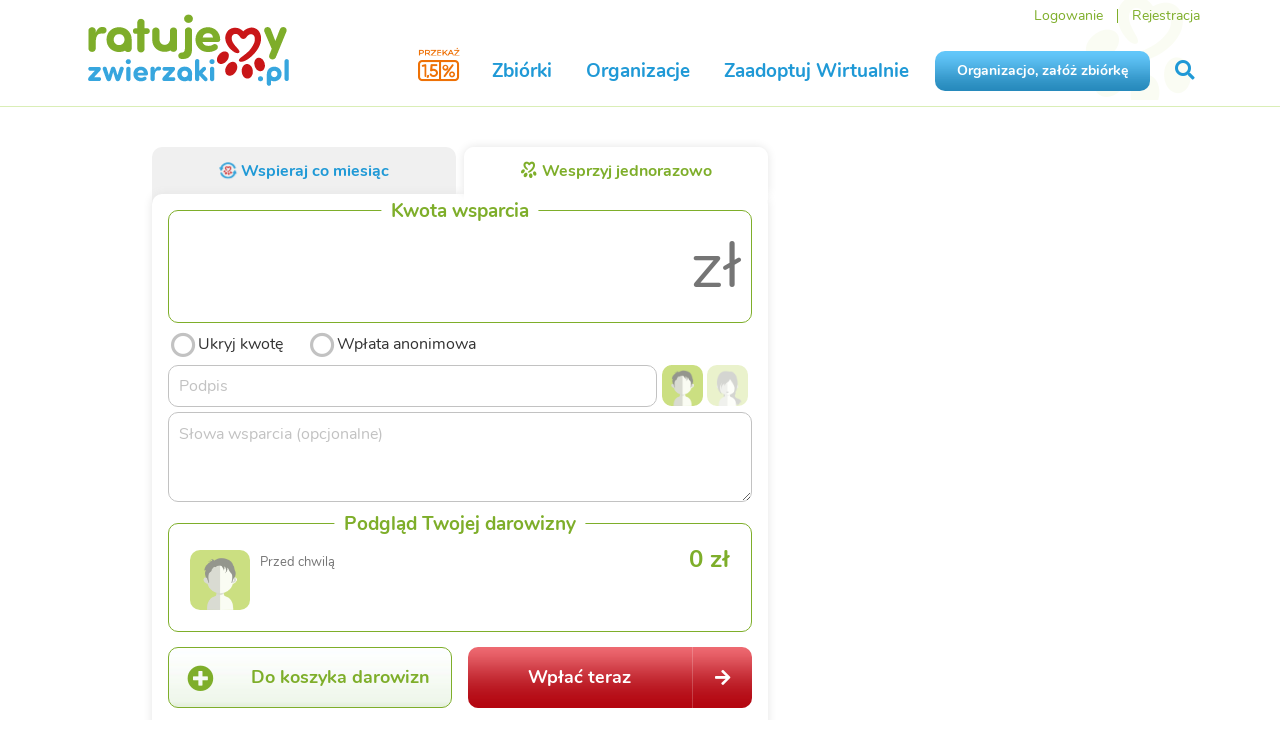

--- FILE ---
content_type: text/html; charset=utf-8
request_url: https://www.ratujemyzwierzaki.pl/organizacje/f-azyl/koszyk/dodaj
body_size: 9543
content:
<!DOCTYPE html>
<html class='animals' lang='pl'>
<head>
<meta content='fqPo4Ipt/3lutsD5EDni2aTbau9sGLxC4cnpSO6Tve4=' name='csp-nonce'>
<meta content='false' name='fingerprint-feature-flag'>

<script nonce="fqPo4Ipt/3lutsD5EDni2aTbau9sGLxC4cnpSO6Tve4=">
  window.railsVariables = {
    // System variables
    railsEnv: "production",
    release: "c83741aba0f7360812b002076033e321c87dc339",

    // Constants
    constantHelpDefaultAmount: "10",

    // Settings
    applepayMerchantIdSetting: "merchant.pl.ratujemyzwierzaki",
    googlePayJsUrlSetting: "https://pay.google.com/gp/p/js/pay.js",
    fingerprintjsDomainSetting: "https://fp.ratujemyzwierzaki.pl",
    fingerprintjsTokenSetting: "qr6uu0xl3s2DBuEC9Vaj",
    newsletterTimerUrlSetting: "https://i.countdownmail.com/2eydt4.gif",
    sentryFrontendDsnSetting: "https://a138507b958b01b3caa817ff6851db78@sentry.siepomaga.pl/7",
    domain: "www.ratujemyzwierzaki.pl",

    // Non-string variables
    censurableEditorsSetting: ["cause_description","cause_description_en","cause_update_message","cause_result","cause_result_en"],
    sentryEnabledEnvironmentsSetting: ["production","master","staging"],
  };
</script>
<meta name="sentry-user:ip_address" content="18.219.214.81">
<meta name="sentry-trace" content="4057d8cca1f44cdeab5cc2080ed7f99b-80c74acd017e40d1-0">
<meta name="baggage" content="sentry-trace_id=4057d8cca1f44cdeab5cc2080ed7f99b,sentry-sample_rate=0.01,sentry-sampled=false,sentry-environment=production,sentry-release=c83741aba0f7360812b002076033e321c87dc339,sentry-public_key=46005eca971326a6ed2b25b6389fbd1b">

<script src="/assets/runtime-2ab5862f.digested.js" data-turbo-track="reload" nonce="fqPo4Ipt/3lutsD5EDni2aTbau9sGLxC4cnpSO6Tve4=" defer="defer"></script>
<script src="/assets/110-ca7fa09f.digested.js" data-turbo-track="reload" nonce="fqPo4Ipt/3lutsD5EDni2aTbau9sGLxC4cnpSO6Tve4=" defer="defer"></script>
<script src="/assets/364-9218fa0b.digested.js" data-turbo-track="reload" nonce="fqPo4Ipt/3lutsD5EDni2aTbau9sGLxC4cnpSO6Tve4=" defer="defer"></script>
<script src="/assets/sentry-cb10b0de.digested.js" data-turbo-track="reload" nonce="fqPo4Ipt/3lutsD5EDni2aTbau9sGLxC4cnpSO6Tve4=" defer="defer"></script>
<script src="/assets/829-ae9b81f6.digested.js" data-turbo-track="reload" nonce="fqPo4Ipt/3lutsD5EDni2aTbau9sGLxC4cnpSO6Tve4=" defer="defer"></script>
<script src="/assets/307-2c102213.digested.js" data-turbo-track="reload" nonce="fqPo4Ipt/3lutsD5EDni2aTbau9sGLxC4cnpSO6Tve4=" defer="defer"></script>
<script src="/assets/342-31bcb4f3.digested.js" data-turbo-track="reload" nonce="fqPo4Ipt/3lutsD5EDni2aTbau9sGLxC4cnpSO6Tve4=" defer="defer"></script>
<script src="/assets/671-2378067b.digested.js" data-turbo-track="reload" nonce="fqPo4Ipt/3lutsD5EDni2aTbau9sGLxC4cnpSO6Tve4=" defer="defer"></script>
<script src="/assets/application-6acf3372.digested.js" data-turbo-track="reload" nonce="fqPo4Ipt/3lutsD5EDni2aTbau9sGLxC4cnpSO6Tve4=" defer="defer"></script>
<script src="/assets/529-f398624a.digested.js" data-turbo-track="reload" nonce="fqPo4Ipt/3lutsD5EDni2aTbau9sGLxC4cnpSO6Tve4=" defer="defer"></script>
<script src="/assets/components-58c02b71.digested.js" data-turbo-track="reload" nonce="fqPo4Ipt/3lutsD5EDni2aTbau9sGLxC4cnpSO6Tve4=" defer="defer"></script>
<link rel="stylesheet" href="/assets/342-0f933749.digested.css" />
<link rel="stylesheet" href="/assets/components-4b57d953.digested.css" />
<meta charset='UTF-8'>
<meta content='IE=edge,chrome=1' http-equiv='X-UA-Compatible'>
<meta content='width=device-width, initial-scale=1' name='viewport'>
<meta content='telephone=no' name='format-detection'>
<meta content='fqPo4Ipt/3lutsD5EDni2aTbau9sGLxC4cnpSO6Tve4=' name='csp-nonce'>
<meta name="csrf-param" content="authenticity_token" />
<meta name="csrf-token" content="H_VuiJvI3sP5dFewLe5xNQZ0Efkd1QIWhB4NsVuYVIWLEAYHHp9xqgA5SalwBJOTs8TV5zoDuNkf_xwfT_IFLA" />
<title>

Wsparcie dla organizacji - Fundacja Azyl | RatujemyZwierzaki.pl
</title>
<link href="https://www.ratujemyzwierzaki.pl/organizacje/f-azyl/koszyk/dodaj" rel="canonical" />
<link as='font' crossorigin='crossorigin' href='/assets/nunito/Nunito-Regular-15cf5b16.woff' rel='preload' type='font/woff'>
<link as='font' crossorigin='crossorigin' href='/assets/nunito/Nunito-Bold-be831edd.woff' rel='preload' type='font/woff'>
<link as='font' crossorigin='crossorigin' href='/assets/nunito/Nunito-Italic-cc2a2af7.woff' rel='preload' type='font/woff'>
<link as='font' crossorigin='crossorigin' href='/assets/semantic/assets/fonts/icons-efc3126c.woff2' rel='preload' type='font/woff2'>
<link as='font' crossorigin='crossorigin' href='/assets/semantic/assets/fonts/outline-icons-97c509ed.woff2' rel='preload' type='font/woff2'>
<link href='/animals/favicon.ico' rel='shortcut icon' type='image/x-icon'>
<link href='/animals/apple-icon-57x57.png' rel='apple-touch-icon' sizes='57x57'>
<link href='/animals/apple-icon-60x60.png' rel='apple-touch-icon' sizes='60x60'>
<link href='/animals/apple-icon-72x72.png' rel='apple-touch-icon' sizes='72x72'>
<link href='/animals/apple-icon-76x76.png' rel='apple-touch-icon' sizes='76x76'>
<link href='/animals/apple-icon-114x114.png' rel='apple-touch-icon' sizes='114x114'>
<link href='/animals/apple-icon-120x120.png' rel='apple-touch-icon' sizes='120x120'>
<link href='/animals/apple-icon-144x144.png' rel='apple-touch-icon' sizes='144x144'>
<link href='/animals/apple-icon-152x152.png' rel='apple-touch-icon' sizes='152x152'>
<link href='/animals/apple-icon-180x180.png' rel='apple-touch-icon' sizes='180x180'>
<link href='/animals/favicon-16x16.png' rel='icon' sizes='16x16' type='image/png'>
<link href='/animals/favicon-32x32.png' rel='icon' sizes='32x32' type='image/png'>
<link href='/animals/favicon-96x96.png' rel='icon' sizes='96x96' type='image/png'>
<link href='/animals/android-icon-192x192.png' rel='icon' sizes='192x192' type='image/png'>
<link href='/animals/manifest.json' rel='manifest'>
<meta content='#ffffff' name='msapplication-TileColor'>
<meta content='/animals/ms-icon-144x144.png' name='msapplication-TileImage'>
<meta content='#ffffff' name='theme-color'>
<meta content='/animals/ms-icon-70x70.png' name='msapplication-square70x70logo'>
<meta content='/animals/ms-icon-150x150.png' name='msapplication-square150x150logo'>
<meta content='/animals/ms-icon-310x310.png' name='msapplication-square310x310logo'>
<link href='https://img.ratujemyzwierzaki.pl' rel='dns-prefetch'>
<link href='https://cdn.tinymce.com' rel='dns-prefetch'>
<link href='https://connect.facebook.net' rel='dns-prefetch'>
<link href='https://platform.twitter.com' rel='dns-prefetch'>
<link href='https://www.ratujemyzwierzaki.pl/organizacje/f-azyl/koszyk/dodaj' hreflang='pl' rel='alternative'>
<link href='https://www.ratujemyzwierzaki.pl/en/organizacje/f-azyl/koszyk/dodaj' hreflang='en' rel='alternative'>
<link href='https://www.ratujemyzwierzaki.pl/de/organizacje/f-azyl/koszyk/dodaj' hreflang='de' rel='alternative'>
<link href='https://www.ratujemyzwierzaki.pl/organizacje/f-azyl/koszyk/dodaj' hreflang='x-default' rel='alternative'>

<script type="application/ld+json" nonce="fqPo4Ipt/3lutsD5EDni2aTbau9sGLxC4cnpSO6Tve4=">{
  "@context": "https://schema.org",
  "@type": "Organization",
  "name": "RatujemyZwierzaki.pl",
  "url": "https://www.ratujemyzwierzaki.pl/",
  "logo": "https://www.ratujemyzwierzaki.pl/assets/animals/ratujemyzwierzaki_obrys-483196f9.svg",
  "sameAs": "https://www.facebook.com/ratujemyzwierzaki"
}

</script>

<link rel="stylesheet" href="/assets/libs-d0644693.css" media="all" data-turbo-track="reload" />
<link rel="stylesheet" href="/assets/animals-75da525f.css" media="all" data-turbo-track="reload" />
<link rel="stylesheet" href="/assets/components-4b57d953.digested.css" media="all" data-turbo-track="reload" />
<meta content='6fd43dac-04d6-4e4f-9ddb-cb936ca37aee' property='onesignal:appId'>
<meta content='web.onesignal.auto.570f8921-edd7-49b2-93d5-7301d9209087' property='onesignal:safari_web_id'>
<meta content='1479414278777175' property='fb:app_id'>
</head>
<body data-action='new' data-controller='common_cart_items' data-layout='common' data-version='v2'>
<div id='fb-root'></div>
<script nonce="fqPo4Ipt/3lutsD5EDni2aTbau9sGLxC4cnpSO6Tve4=">
  window.dataLayer = window.dataLayer || [];
  window.dataLayer.push(function() { this.reset(); });
</script>
<script data-turbo-eval="false" nonce="fqPo4Ipt/3lutsD5EDni2aTbau9sGLxC4cnpSO6Tve4=">
  dataLayer.push({'event':'pageInit'});
  (function(w,d,s,l,i){w[l]=w[l]||[];w[l].push({'gtm.start':
  new Date().getTime(),event:'gtm.js'});var f=d.getElementsByTagName(s)[0],
  j=d.createElement(s),dl=l!='dataLayer'?'&l='+l:'';j.async=true;j.src=
  'https://www.googletagmanager.com/gtm.js?id='+i+dl;f.parentNode.insertBefore(j,f);
  })(window,document,'script','dataLayer','GTM-KRDFD5T');
</script>
<script nonce="fqPo4Ipt/3lutsD5EDni2aTbau9sGLxC4cnpSO6Tve4=">
  window.dataLayer.push({"pageType":"other"});

  dataLayer.push({
    event: 'pageView',
    virtualUrl: window.location.href,
  });

  true
</script>
<noscript>
  <iframe src="https://www.googletagmanager.com/ns.html?id=GTM-KRDFD5T" height="0" width="0" style="display: none; visibility: hidden">
  </iframe>
</noscript>


<div class='slideout-menu' id='mobile-menu'>
<div class='ui left vertical menu'>
<span class='item'>
<form action="/szukaj" accept-charset="UTF-8" method="get"><input type="search" name="query" id="mobile-query" value="" placeholder="Wyszukaj" />
<button>
<i class='search icon'></i>
</button>
</form></span>
<a class="item" href="/organizacje/nowa"><div class='sp-button blue'>
Organizacjo, załóż zbiórkę
</div>
</a><a class="item " href="/zaadoptuj">Zaadoptuj Wirtualnie
<i class='angle right icon'></i>
</a><a class="item" href="/zbiorki">Zbiórki
<i class='angle right icon'></i>
</a><a class="item" href="/organizacje">Organizacje
<i class='angle right icon'></i>
</a><a class="item menu-green" href="/konto-darczyncy">Logowanie</a>
<a class="item menu-green" href="/rejestracja">Rejestracja</a>

</div>
</div>
<div class='mobile-fixed hidden' id='cookies'>
<div class='ui container'>
<img src="/assets/siepomaga/layout/cookies-9f2fe2f5.svg" />
<div class='content'>
<p>
Strona korzysta z plików cookies w celu realizacji usług i zgodnie z
<a class="remote-modal" href="/polityka-cookies">Polityką Plików Cookies</a>.
</p>
</div>
<div class='accept'>
<div class='sp-button small'>
Akceptuję
</div>
</div>
</div>
</div>

<div id='navigation'>
<div class='ui container'>
<div class='ui grid stackable'>
<div class='logo three wide column'>
<div class='mobile-menu'>
<a id="mobile-menu-button" class="menu-item" data-turbo="false" href="#"><i class='remove icon'></i>
<i class='bars icon'>
</i>
</a></div>
<a title="RatujemyZwierzaki.pl" class="menu-item" href="/"><img alt="Logo Ratujemy Zwierzaki" class="logo-img" src="/assets/animals/ratujemyzwierzaki_obrys-483196f9.svg" />
</a><div class='krs'>
<a class="onepercent" data-ga="[&quot;click&quot;,&quot;krs-mobile&quot;,&quot;m-main-top&quot;]" href="/poltora-procent"><i class='icon-one-percent-and-half'></i>
</a></div>
</div>
<div class='links thirteen wide column right aligned'>
<div class='top-menu'>
<a class="menu-item menu-green" href="/konto-darczyncy">Logowanie</a>
<span class='spacer'></span>
<a class="menu-item menu-green" href="/rejestracja">Rejestracja</a>
</div>
<div class='main-menu'>
<a class="menu-item onepercent" data-ga="[&quot;click&quot;,&quot;krs&quot;,&quot;main-top&quot;]" href="/poltora-procent"><i class='icon-one-percent-and-half near-text'></i>
</a><a class="menu-item " href="/zbiorki">Zbiórki</a>
<a class="menu-item " href="/organizacje">Organizacje</a>
<a class="menu-item " href="/zaadoptuj">Zaadoptuj Wirtualnie</a>
<a class="menu-item sp-button blue" href="/organizacje/nowa">Organizacjo, załóż zbiórkę</a>
<a title="Szukaj na RatujemyZwierzaki" class="menu-item" id="livesearch-button" data-turbo="false" href="#"><i class='search icon'></i>
</a></div>
</div>
</div>
</div>
</div>
<div class='ui modal' id='forgot-modal'>
<i class='close icon'></i>
<div class='header'>Zresetuj hasło</div>
<div class='content gray-background'>
<form action="/przypomnij-haslo" accept-charset="UTF-8" data-remote="true" method="post"><input placeholder="Adres e-mail" autocomplete="username" autocorrect="off" autocapitalize="off" spellcheck="false" value="" type="text" name="user[email]" id="forgot_password_user_email" />
<div class='red-text'></div>
<button class='sp-button green with-icon with-modal' data-disable-with='&lt;span class=&quot;icon&quot;&gt;&lt;i class=&quot;notched circle loading icon&quot;&gt;&lt;/i&gt;&lt;/span&gt; Wysyłam'>
<span class='icon'>
<i class='send icon'></i>
</span>
Wyślij link
</button>
</form></div>
</div>



<div data-controller='tracking store-location' id='page'>
<div id='livesearch'>
<div class='ui container'>
<i class='search icon'></i>
<div class='search_input'>
<input type="text" name="query" id="livesearch-query" value="" placeholder="Szukaj" autocomplete="off" />
<i class='notched circle loading icon'></i>
</div>
<div class='search_results'></div>
<div id='most-searched-causes'></div>
</div>
</div>

<div id="flash_messages"></div>
<div class='ui container with-margin' id='payments-new'>
<div class='ui grid stackable'>
<div class='sixteen wide mobile fourteen tablet only column mobile-hidden'>
<h2 class='center-text green-text with-margin'>Fundacja Azyl</h2>
</div>
<div class='sixteen wide column img-column only-mobile desktop-hidden'>
<div class='cause-img'>
<div class='background' style='background-image: linear-gradient(180deg, rgba(0, 0, 0, 0.5) 0%, rgba(255, 255, 255, 0) 100%), url(&#39;https://img.ratujemyzwierzaki.pl/uploads/foundation/photo/278/small_030b21e4-76f9-40ae-a061-0b18f9944e6b.jpg&#39;);'></div>
<div>
<div class='image'><img src="https://img.ratujemyzwierzaki.pl/uploads/foundation/photo/278/small_030b21e4-76f9-40ae-a061-0b18f9944e6b.jpg" /></div>
<h2 class='center-text cause-title'>Fundacja Azyl</h2>
</div>
</div>
</div>
<div class='one wide tablet computer only column'></div>
<div class='fourteen wide tablet nine wide computer column'>
<div class='tabs' data-disable-js>
<div class='ui tabular menu with-icons'>
<a data-tab="constant-tab" class="item " href="/organizacje/f-azyl/stala-pomoc/dodaj"><i class='constant-help icon'></i>
Wspieraj co miesiąc

</a><a id="payment-tab" class="item active" href="/organizacje/f-azyl/koszyk/dodaj"><span>
<i class='icon-animal icon'></i>
</span>
Wesprzyj jednorazowo
</a>
</div>

<div class='box with-padding' data-tab='payment-tab'>
<div class='ui tab active'>
<form class="new_payment" id="new_payment" action="/koszyk" accept-charset="UTF-8" method="post"><input type="hidden" name="authenticity_token" value="znweMfCBIvumBSgfa2mkxYo9fZ4a537H7V1sA14CfcO5ei73OB1cjc_EpKLT-vN3p8oY84JwGPEBvkKNCf15mA" autocomplete="off" />

<input type="hidden" name="foundation_id" id="foundation_id" value="f-azyl" autocomplete="off" />
<div class='amount bordered-box green'>
<div class='bordered-box-title'>Kwota wsparcia</div>
<div class='amount-currency'>zł</div>
<input autofocus="autofocus" autocomplete="off" value="" type="tel" name="payment[amount]" id="payment_amount" />
</div>
<div class='error red-text bold-text'></div>

<div class='options'>
<label class="checkbox" for="payment_hide_amount"><input name="payment[hide_amount]" type="hidden" value="0" autocomplete="off" /><input type="checkbox" value="1" name="payment[hide_amount]" id="payment_hide_amount" />
<i></i>
Ukryj kwotę
</label><label class="checkbox" for="payment_anonymous"><input name="payment[anonymous]" type="hidden" value="0" autocomplete="off" /><input type="checkbox" value="1" name="payment[anonymous]" id="payment_anonymous" />
<i></i>
Wpłata anonimowa
</label></div>
<div class='sex'>
<label>
<input type="radio" value="m" checked="checked" name="payment[sex]" id="payment_sex_m" />
<img src="/assets/siepomaga/avatars/m0-4938e541.png" />
</label>
<label>
<input type="radio" value="k" name="payment[sex]" id="payment_sex_k" />
<img src="/assets/siepomaga/avatars/f0-c7c221ce.png" />
</label>
</div>
<div class='signature with-sex'>
<input maxlength="40" placeholder="Podpis" autocomplete="off" size="40" type="text" name="payment[signature]" id="payment_signature" />
</div>
<div class='error red-text bold-text'></div>
<div class='comment_text'>
<textarea maxlength="160" placeholder="Słowa wsparcia (opcjonalne)" name="payment[comment_text]" id="payment_comment_text">
</textarea>
</div>
<div class='error red-text bold-text'></div>

<div class='bordered-box green with-padding with-small-margin'>
<div class='bordered-box-title'>Podgląd Twojej darowizny</div>
<div class='sp-payment' data-man='https://www.ratujemyzwierzaki.pl/assets/siepomaga/avatars/m0-4938e541.png' data-user-anonymous-k='Anonimowa Pomagaczka' data-user-anonymous-m='Anonimowy Pomagacz' data-woman='https://www.ratujemyzwierzaki.pl/assets/siepomaga/avatars/f0-c7c221ce.png'>
<img src="/assets/siepomaga/avatars/m0-4938e541.png" />
<div class='sp-payment-amount'>
<strong>
0 zł
</strong>
</div>
<h4 class='sp-payment-name'>

</h4>
<div class='sp-payment-time'>
<small>Przed chwilą</small>
</div>
<div class='sp-payment-comment'></div>
</div>
</div>
<div class='ui compact grid two columns stackable tablet-stackable mobile-friendly-buttons mobile reversed tablet vertically reversed stretched'>
<div class='column'>
<button class='sp-button medium green full-width with-icon' data-disable-with='&lt;span class=&quot;icon&quot;&gt;&lt;i class=&quot;notched circle loading icon&quot;&gt;&lt;/i&gt;&lt;/span&gt; Ładuję...' id='add_to_cart'>
<span class='icon'>
<i class='add circle icon'></i>
</span>
Do koszyka darowizn
</button>
</div>
<div class='column'>
<button class='sp-button medium red full-width with-right-icon' data-disable-with='&lt;span class=&quot;icon&quot;&gt;&lt;i class=&quot;notched circle loading icon&quot;&gt;&lt;/i&gt;&lt;/span&gt; Ładuję...' id='pay_now'>
<span class='icon'>
<i class='right arrow icon'></i>
</span>
Wpłać teraz
</button>
</div>
</div>
</form>
</div>
<div class='back-link'>
<a href="/f-azyl"><i class="arrow left icon"></i>Wróć do strony organizacji</a>
</div>
</div>
</div>
<div class='sp-foundation box'>
<div class='photo'>
<div class='background' style='background-image: url(&#39;https://img.ratujemyzwierzaki.pl/uploads/foundation/photo/278/background_030b21e4-76f9-40ae-a061-0b18f9944e6b.jpg&#39;);'></div>
<div>
<div class='image'><img src="https://img.ratujemyzwierzaki.pl/uploads/foundation/photo/278/small_030b21e4-76f9-40ae-a061-0b18f9944e6b.jpg" /></div>
</div>
</div>
<div class='content'>
<h3 class='green-text'>Fundacja Azyl</h3>
</div>
</div>

</div>
<div class='five wide computer only column'></div>

<div class='one wide tablet computer only column'></div>
</div>
</div>

<footer>
<div class='ui container'>
<div class='ui four column grid stackable doubling'>
<div class='row'>
<div class='column'>
<a title="RatujemyZwierzaki.pl" href="/"><img alt="Logo Ratujemy Zwierzaki" class="footer-logo-img" loading="lazy" src="/assets/animals/ratujemyzwierzaki_obrys-483196f9.svg" />
</a><br>
KRS 0000819398
</div>
<div class='column'>
<div class='header'>Fundacja Ratujemy.pl</div>
<p>
<a class="mobile-hidden" data-ga="[&quot;click&quot;,&quot;krs&quot;,&quot;main-footer&quot;]" href="/poltora-procent">Przekaż 1,5% podatku</a>
<a class="only-mobile" data-ga="[&quot;click&quot;,&quot;krs-mobile&quot;,&quot;m-main-footer&quot;]" href="/poltora-procent">Przekaż 1,5% podatku</a>
<a href="/regulamin-korzystania-z-wlasnosci-intelektualnej-fundacji-ratujemyzwierzaki-pl">Regulamin własności intelektualnej</a>
<a href="/statut-fundacji-ratujemyzwierzaki-pl">Statut Fundacji Ratujemy.pl</a>
<a href="/fundacja-ratujemyzwierzaki-pl">Profil Fundacji Ratujemy.pl</a>
<a href="https://www.ratujemyzwierzaki.pl/iod">Inspektor ochrony danych</a>
<a href="/kontakt">Kontakt</a>
</p>
</div>
<div class='column'>
<div class='header'>RatujemyZwierzaki.pl</div>
<p>
<a href="/rejestracja">Załóż konto Pomagacza</a>
<a href="/regulamin">Regulamin</a>
<a href="/polityka-prywatnosci">Polityka prywatności</a>
<a href="/faq">FAQ</a>
<a href="/potwierdzenie">Potwierdzenie darowizn</a>
<a href="/blog">Blog</a>
</p>
</div>
<div class='column'>
<div class='header'>Organizacje</div>
<p>
<a href="/organizacje/nowa">Dodaj organizację</a>
<a href="/organizacje">Lista organizacji</a>
<a href="/konkurs">Konkurs</a>
<a href="https://www.siepomaga.pl/">Fundacja Siepomaga</a>
</p>
</div>
</div>
<div class='row'>
<div class='columm footer-socialmedia-icons'>
<a href="https://www.facebook.com/ratujemyzwierzaki"><div class='media-icon'>
<div class='front-icon'>
<svg fill="none" height="40" viewBox="0 0 40 40" width="40" xmlns="http://www.w3.org/2000/svg"><g fill="#fff"><path d="m21.6662 30v-8.7441h2.8242l.5383-3.6181h-3.3625v-2.3467c-.0235-.2702.0122-.5423.1044-.7962.0922-.254.2386-.4833.4283-.671.1896-.1877.4178-.3289.6675-.4132.2497-.0844.5146-.1097.775-.0741h1.529v-3.0792c-.8974-.1498-1.8043-.2316-2.7133-.2446-.6254-.04922-1.2536.0442-1.8401.2735-.5866.2294-1.1171.589-1.554 1.0536-.4369.4645-.7695 1.0225-.9742 1.6345-.2048.612-.2766 1.263-.2105 1.9068v2.7566h-3.0783v3.6181h3.0783v8.7441z"/><path clip-rule="evenodd" d="m40 20c0 11.0457-8.9543 20-20 20s-20-8.9543-20-20 8.9543-20 20-20 20 8.9543 20 20zm-2 0c0 9.9411-8.0589 18-18 18s-18-8.0589-18-18 8.0589-18 18-18 18 8.0589 18 18z" fill-rule="evenodd"/></g></svg>
</div>
<div class='bg-icon'>
<svg fill="none" height="40" viewBox="0 0 40 40" width="40" xmlns="http://www.w3.org/2000/svg"><path clip-rule="evenodd" d="m20 40c11.0457 0 20-8.9543 20-20s-8.9543-20-20-20-20 8.9543-20 20 8.9543 20 20 20zm1.6659-10v-8.7441h2.8243l.5382-3.6181h-3.3625v-2.3467c-.0234-.2702.0123-.5423.1045-.7962.0922-.254.2386-.4833.4282-.671.1897-.1877.4178-.3289.6675-.4132.2498-.0844.5146-.1097.7751-.0741h1.529v-3.0792c-.8975-.1498-1.8043-.2316-2.7133-.2446-.6254-.04922-1.2536.0442-1.8402.2735-.5865.2294-1.117.589-1.5539 1.0536-.4369.4645-.7695 1.0225-.9743 1.6345-.2047.612-.2766 1.263-.2105 1.9068v2.7566h-3.0782v3.6181h3.0782v8.7441z" fill="#fff" fill-rule="evenodd"/></svg>
</div>
</div>
</a>
<a href="https://www.instagram.com/ratujemyzwierzaki/"><div class='media-icon'>
<div class='front-icon'>
<svg fill="none" height="40" viewBox="0 0 40 40" width="40" xmlns="http://www.w3.org/2000/svg"><g fill="#fff"><path clip-rule="evenodd" d="m17.2222 15.9423c.8222-.5494 1.7889-.8427 2.7778-.8427 1.3261.0001 2.5978.5269 3.5355 1.4645.9376.9377 1.4644 2.2094 1.4645 3.5355 0 .9889-.2933 1.9556-.8427 2.7779-.5494.8222-1.3303 1.4631-2.2439 1.8415s-1.9189.4775-2.8888.2845c-.97-.1929-1.8609-.6691-2.5601-1.3684-.6993-.6992-1.1755-1.5901-1.3684-2.56s-.0939-1.9753.2845-2.8889 1.0193-1.6945 1.8416-2.2439zm1.0417 6.7557c.5139.3434 1.118.5267 1.7361.5267.8284-.0012 1.6226-.3308 2.2084-.9166.5858-.5859.9155-1.38.9166-2.2085 0-.6181-.1833-1.2222-.5267-1.7361s-.8314-.9145-1.4025-1.151c-.571-.2365-1.1993-.2984-1.8055-.1778s-1.163.4182-1.6.8553c-.4371.437-.7347.9939-.8553 1.6-.1205.6062-.0586 1.2346.1779 1.8056s.6371 1.059 1.151 1.4024z" fill-rule="evenodd"/><path d="m25.7658 14.1048c-.1578-.1054-.3434-.1617-.5331-.1617-.126 0-.2508.0248-.3672.073-.1165.0482-.2222.1189-.3113.208s-.1598.1949-.208.3113-.0731.2412-.073.3672c0 .1898.0562.3753.1617.5331.1054.1578.2553.2808.4306.3534s.3682.0916.5544.0546c.1861-.037.3571-.1284.4913-.2626.1341-.1342.2255-.3052.2626-.4913.037-.1861.018-.3791-.0546-.5544-.0727-.1753-.1957-.3252-.3534-.4306z"/><g clip-rule="evenodd" fill-rule="evenodd"><path d="m11.8308 11.9304c1.172-1.1721 2.7616-1.8306 4.4192-1.8308h7.5c1.6576.0002 3.2472.6587 4.4192 1.8308 1.1721 1.1721 1.8306 2.7617 1.8308 4.4192v7.5c-.0002 1.6576-.6587 3.2472-1.8308 4.4192-1.172 1.1721-2.7616 1.8306-4.4192 1.8308h-7.5c-1.6576-.0002-3.2472-.6587-4.4192-1.8308-1.1721-1.172-1.8306-2.7616-1.8308-4.4192v-7.5c.0002-1.6575.6587-3.2471 1.8308-4.4192zm15.0114 15.0114c.8202-.8202 1.2816-1.9322 1.2829-3.0922v-7.5c-.0013-1.1599-.4627-2.272-1.2829-3.0922s-1.9322-1.2816-3.0922-1.2828h-7.5c-1.16.0012-2.272.4626-3.0922 1.2828s-1.2816 1.9323-1.2828 3.0922v7.5c.0012 1.16.4626 2.272 1.2828 3.0922.8202.8203 1.9322 1.2816 3.0922 1.2829h7.5c1.16-.0013 2.272-.4626 3.0922-1.2829z"/><path d="m40 20c0 11.0457-8.9543 20-20 20s-20-8.9543-20-20 8.9543-20 20-20 20 8.9543 20 20zm-2 0c0 9.9411-8.0589 18-18 18s-18-8.0589-18-18 8.0589-18 18-18 18 8.0589 18 18z"/></g></g></svg>
</div>
<div class='bg-icon'>
<svg fill="none" height="40" viewBox="0 0 40 40" width="40" xmlns="http://www.w3.org/2000/svg"><g fill="#fff"><path d="m18.2639 22.698c.5139.3434 1.118.5267 1.7361.5267.8284-.0012 1.6226-.3308 2.2084-.9166.5858-.5859.9155-1.38.9166-2.2085 0-.6181-.1833-1.2222-.5267-1.7361s-.8314-.9145-1.4025-1.151c-.571-.2365-1.1993-.2984-1.8055-.1778s-1.163.4182-1.6.8553c-.4371.437-.7347.9938-.8553 1.6-.1205.6062-.0586 1.2346.1779 1.8056s.6371 1.059 1.151 1.4024z"/><g clip-rule="evenodd" fill-rule="evenodd"><path d="m26.8422 26.9418c.8202-.8202 1.2816-1.9322 1.2829-3.0922v-7.5c-.0013-1.1599-.4627-2.272-1.2829-3.0922s-1.9322-1.2816-3.0922-1.2828h-7.5c-1.16.0012-2.272.4626-3.0922 1.2828s-1.2816 1.9323-1.2828 3.0922v7.5c.0012 1.16.4626 2.272 1.2828 3.0922.8202.8203 1.9322 1.2816 3.0922 1.2829h7.5c1.16-.0013 2.272-.4626 3.0922-1.2829zm-9.62-10.9995c.8222-.5494 1.7889-.8427 2.7778-.8427 1.3261.0001 2.5978.5269 3.5355 1.4645.9376.9377 1.4644 2.2094 1.4645 3.5355 0 .9889-.2933 1.9556-.8427 2.7779-.5494.8222-1.3303 1.4631-2.2439 1.8415s-1.9189.4775-2.8889.2845c-.9699-.1929-1.8608-.6691-2.56-1.3684-.6993-.6992-1.1755-1.5901-1.3684-2.56s-.0939-1.9753.2845-2.8889 1.0193-1.6945 1.8416-2.2439zm8.5436-1.8375c-.1578-.1054-.3434-.1617-.5331-.1617-.126 0-.2508.0248-.3672.073-.1165.0482-.2222.1189-.3113.208s-.1598.1949-.208.3113-.0731.2412-.073.3672c0 .1898.0562.3753.1617.5331.1054.1578.2553.2808.4306.3534s.3682.0916.5544.0546c.1861-.037.3571-.1284.4913-.2626.1341-.1342.2255-.3052.2626-.4913.037-.1861.018-.3791-.0546-.5544-.0727-.1753-.1957-.3252-.3534-.4306z"/><path d="m20 40c11.0457 0 20-8.9543 20-20s-8.9543-20-20-20-20 8.9543-20 20 8.9543 20 20 20zm-8.1692-28.0696c1.172-1.1721 2.7616-1.8306 4.4192-1.8308h7.5c1.6576.0002 3.2472.6587 4.4192 1.8308 1.1721 1.1721 1.8306 2.7617 1.8308 4.4192v7.5c-.0002 1.6576-.6587 3.2472-1.8308 4.4192-1.172 1.1721-2.7616 1.8306-4.4192 1.8308h-7.5c-1.6576-.0002-3.2472-.6587-4.4192-1.8308-1.1721-1.172-1.8306-2.7616-1.8308-4.4192v-7.5c.0002-1.6575.6587-3.2471 1.8308-4.4192z"/></g></g></svg>
</div>
</div>
</a>
<a href="https://www.youtube.com/@ratujemyzwierzakipl"><div class='media-icon'>
<div class='front-icon'>
<svg fill="none" height="40" viewBox="0 0 40 40" width="40" xmlns="http://www.w3.org/2000/svg"><g clip-rule="evenodd" fill="#fff" fill-rule="evenodd"><path d="m29.5807 24.86c.2889-1.567.429-3.157.4188-4.7494.0102-1.5924-.1299-3.1823-.4188-4.7494-.1127-.4171-.3353-.7979-.6455-1.1042-.3102-.3062-.6971-.5271-1.1219-.6404-2.5923-.3057-5.2024-.4434-7.8133-.4123-2.6109-.0311-5.221.1066-7.8133.4123-.4249.1135-.8118.3344-1.1222.6406-.3104.3061-.5333.6868-.6465 1.104-.288 1.5672-.42773 3.1571-.4175 4.7494-.01023 1.5924.1295 3.1823.4175 4.7494.1141.4138.3377.7906.6484 1.0922.3106.3015.6971.5172 1.1203.625 2.5924.3052 5.2025.4427 7.8133.4116 2.6108.0311 5.2209-.1064 7.8133-.4116.4231-.1077.8095-.3233 1.12-.6249s.5338-.6785.6474-1.0923zm-11.6265-7.6643 5.2268 2.9149-5.2268 2.915z"/><path d="m40 20c0 11.0457-8.9543 20-20 20s-20-8.9543-20-20 8.9543-20 20-20 20 8.9543 20 20zm-2 0c0 9.9411-8.0589 18-18 18s-18-8.0589-18-18 8.0589-18 18-18 18 8.0589 18 18z"/></g></svg>
</div>
<div class='bg-icon'>
<svg fill="none" height="40" viewBox="0 0 40 40" width="40" xmlns="http://www.w3.org/2000/svg"><g fill="#fff"><path d="m17.9542 17.1958 5.2268 2.915-5.2268 2.915z"/><path clip-rule="evenodd" d="m20 40c11.0457 0 20-8.9543 20-20s-8.9543-20-20-20-20 8.9543-20 20 8.9543 20 20 20zm9.5807-15.1398c.2889-1.567.4291-3.157.4188-4.7494.0102-1.5924-.1299-3.1823-.4188-4.7494-.1127-.4172-.3353-.798-.6455-1.1042s-.6971-.5271-1.1219-.6405c-2.5923-.3056-5.2024-.4433-7.8133-.4122-2.6109-.0311-5.221.1066-7.8133.4122-.4249.1136-.8118.3345-1.1222.6407-.3104.3061-.5333.6868-.6465 1.104-.288 1.5671-.42773 3.157-.4175 4.7494-.01023 1.5924.1295 3.1822.4175 4.7494.1141.4138.3377.7906.6484 1.0921.3106.3016.6971.5173 1.1203.6251 2.5924.3052 5.2025.4427 7.8133.4116 2.6108.031 5.2209-.1065 7.8133-.4116.4231-.1077.8095-.3233 1.12-.6249s.5338-.6785.6474-1.0923z" fill-rule="evenodd"/></g></svg>
</div>
</div>
</a>
<a href="https://www.tiktok.com/@ratujemyzwierzaki.pl"><div class='media-icon'>
<div class='front-icon'>
<svg fill="none" height="40" viewBox="0 0 40 40" width="40" xmlns="http://www.w3.org/2000/svg"><g clip-rule="evenodd" fill="#fff" fill-rule="evenodd"><path d="m17.4741 29.986c-1.1433-.0731-2.245-.4699-3.1847-1.133l-.0105.0052c-1.1538-.8144-1.9996-1.9943-2.4068-3.3518-.4073-1.3627-.3498-2.8193.1618-4.1402.5117-1.3209 1.4514-2.4277 2.6627-3.1482s2.6261-1.0076 4.0201-.8145v.8145h.0052v2.694c-.2715-.0888-.5586-.1358-.8458-.1358-.6369 0-1.2582.2193-1.7646.6161-.5012.402-.8615.9607-1.0129 1.5872s-.0887 1.2895.1723 1.8795c.2663.59.7153 1.0755 1.2844 1.3731 0 .0026.0026.0052.0052.0079.0026.0026.0052.0052.0052.0078.4229.2193.898.3341 1.3731.3237.4855-.0052.9607-.141 1.3783-.3864.4177-.2454.7675-.5952 1.0181-1.0128.2506-.4177.3916-.8928.4072-1.3836v-13.7885h3.4093c0 .2872.0261.5743.0835.8615v.0313c.1201.6318.3655 1.2269.7153 1.7595.355.5377.8197.9972 1.3575 1.3522.0052.0104.0156.0209.0261.0313-.0053-.0104-.0157-.0209-.0261-.0313.7674.5064 1.6654.7779 2.5843.7779v3.4354c-1.702 0-3.3623-.5378-4.7406-1.5402v6.9908c0 1.1591-.3132 2.292-.9084 3.284s-1.4462 1.8012-2.4643 2.3338c-1.0181.5325-2.1615.7779-3.3049.6996zm3.9157-4.0567s0 .0052-.0052.0104c0 0 0-.0052.0052-.0104z"/><path d="m40 20c0 11.0457-8.9543 20-20 20s-20-8.9543-20-20 8.9543-20 20-20 20 8.9543 20 20zm-2 0c0 9.9411-8.0589 18-18 18s-18-8.0589-18-18 8.0589-18 18-18 18 8.0589 18 18z"/></g></svg>
</div>
<div class='bg-icon'>
<svg fill="none" height="40" viewBox="0 0 40 40" width="40" xmlns="http://www.w3.org/2000/svg"><g fill="#fff"><path d="m21.3898 25.9291s0 .0052-.0052.0104c0 0 0-.0052.0052-.0104z"/><path clip-rule="evenodd" d="m20 40c11.0457 0 20-8.9543 20-20s-8.9543-20-20-20-20 8.9543-20 20 8.9543 20 20 20zm-2.5259-10.0143c-1.1433-.0731-2.245-.4699-3.1847-1.1329l-.0105.0052c-1.1538-.8145-1.9996-1.9944-2.4068-3.3518-.4073-1.3627-.3498-2.8193.1618-4.1402.5117-1.3209 1.4514-2.4278 2.6627-3.1483 1.2113-.7204 2.6261-1.0076 4.0201-.8144v.8144h.0052v2.694c-.2715-.0887-.5586-.1357-.8458-.1357-.6369 0-1.2582.2193-1.7646.6161-.5012.402-.8615.9606-1.0129 1.5871s-.0887 1.2896.1723 1.8796c.2663.5899.7153 1.0755 1.2844 1.3731 0 .0026.0026.0052.0052.0078s.0052.0052.0052.0078c.4229.2193.898.3342 1.3731.3237.4855-.0052.9607-.1409 1.3783-.3863.4177-.2454.7675-.5952 1.0181-1.0129.2506-.4176.3916-.8928.4072-1.3835v-13.7885h3.4093c0 .2872.0261.5743.0835.8615v.0313c.1201.6317.3655 1.2269.7153 1.7594.355.5378.8197.9972 1.3575 1.3523.0052.0104.0156.0208.0261.0313-.0053-.0105-.0157-.0209-.0261-.0313.7674.5064 1.6654.7779 2.5843.7779v3.4353c-1.702 0-3.3623-.5377-4.7406-1.5401v6.9908c0 1.159-.3132 2.292-.9084 3.284-.5952.9919-1.4462 1.8012-2.4643 2.3337-1.0181.5326-2.1615.7779-3.3049.6996z" fill-rule="evenodd"/></g></svg>
</div>
</div>
</a>
<a href="https://www.linkedin.com/company/fundacja-ratujemyzwierzaki-pl"><div class='media-icon'>
<div class='front-icon'>
<svg fill="none" height="40" viewBox="0 0 40 40" width="40" xmlns="http://www.w3.org/2000/svg"><g fill="#fff"><path d="m21.8351 16.6437.0026-.0031.0008-.001c.0814-.0983.1614-.195.2447-.2878.062-.069.1257-.1358.1931-.1995.355-.3473.7755-.6201 1.2368-.8027.4612-.1825.9542-.2711 1.45-.2606.5699-.0092 1.1383.0601 1.6893.2062.5779.16 1.1015.4746 1.5145.9104.4131.4357.7001.9759.8303 1.5629.2338.9255.3389 1.8792.3122 2.8337.0017.971.0004 1.9419-.0009 2.9129v.0018c-.0014 1.0425-.0028 2.0849-.0005 3.1273.0004.1886-.0523.2381-.2374.2366-.3428-.0028-.6857-.0047-1.0286-.0057-.3524-.001-.7048-.0009-1.0572.0002-.3393.0009-.6786.0028-1.0178.0057-.1821.0017-.2214-.0549-.2208-.2274.0057-1.9164.0061-3.8328.001-5.7493.0111-.4811-.0449-.9615-.1664-1.4271-.085-.3911-.3126-.7361-.6381-.9675-.3257-.2314-.7257-.3325-1.1217-.2833-1.2268.0649-1.8647.6742-2.0212 1.9254-.0371.2982-.0554.5984-.0548.8989.0006.6092.0005 1.2185.0005 1.8277v.6226c0 .4998.0001.9997.0007 1.4995.0006.5472.0018 1.0944.0038 1.6416.0007.1858-.0458.2406-.2351.2389-1.042-.0092-2.0841-.0095-3.1262-.0006-.1671.0011-.2153-.044-.2151-.2135.0046-3.69.0046-7.3801-.0002-11.0701 0-.057.0057-.1004.019-.1329.0034-.0086.0074-.0165.012-.0236.0334-.0527.0964-.0678.2006-.0671.4836.0035.9671.0053 1.4507.0053.506.0001 1.012-.0019 1.518-.0059.1821-.0016.2292.0575.2252.2304-.0018.079-.0031.158-.0039.2371-.0017.1514-.0019.3028-.0015.4543.0002.0845.0005.1691.0009.2537l.0005.13c.0004.0827.0006.1654.0006.2482.0837-.0944.1623-.1892.2396-.2826z"/><path d="m15.9267 22.3853c.0001-.414.0003-.828.0003-1.242-.003-1.8406-.0019-3.6811.0031-5.5216.0005-.1733-.027-.2517-.2285-.2498-1.049.0103-2.0983.0081-3.1474.0014-.162-.0011-.1989.0535-.1988.2064.0044 3.6962.0041 7.3922-.0009 11.0883-.0002.1718.0497.2134.2155.2122.4483-.0031.8966-.0054 1.3448-.0061.5859-.0008 1.1718.0012 1.7576.0077.2095.0023.2598-.0591.2589-.2619-.0057-1.4116-.0051-2.8231-.0046-4.2346z"/><path d="m16.2124 11.7104c.0021.4103-.1174.8121-.3433 1.1542-.2258.3422-.5479.6094-.9254.7677-.3774.1583-.7933.2006-1.1948.1217-.4014-.0791-.7705-.2759-1.0603-.5656s-.4873-.6591-.5675-1.0615-.0394-.8195.1172-1.1987c.1565-.3791.4218-.7031.7622-.93076.3404-.2277.7405-.34887 1.1496-.34821.5449.00267 1.0668.22051 1.4528.60627.386.3857.6049.9085.6095 1.4549z"/><path clip-rule="evenodd" d="m40 20c0 11.0457-8.9543 20-20 20s-20-8.9543-20-20 8.9543-20 20-20 20 8.9543 20 20zm-2 0c0 9.9411-8.0589 18-18 18s-18-8.0589-18-18 8.0589-18 18-18 18 8.0589 18 18z" fill-rule="evenodd"/></g></svg>
</div>
<div class='bg-icon'>
<svg fill="none" height="40" viewBox="0 0 40 40" width="40" xmlns="http://www.w3.org/2000/svg"><path clip-rule="evenodd" d="m20 40c11.0457 0 20-8.9543 20-20s-8.9543-20-20-20-20 8.9543-20 20 8.9543 20 20 20zm1.8351-23.3561.0026-.0031.0008-.001c.0814-.0983.1614-.195.2447-.2878.062-.069.1257-.1359.1931-.1996.355-.3472.7755-.62 1.2368-.8026.4612-.1826.9542-.2711 1.45-.2606.5699-.0092 1.1383.0601 1.6893.2062.5779.16 1.1015.4746 1.5145.9104.4131.4356.7001.9759.8303 1.5628.2338.9256.3389 1.8793.3122 2.8338.0017.9709.0004 1.9419-.0009 2.9128v.0019c-.0014 1.0425-.0028 2.0849-.0005 3.1273.0004.1886-.0523.2381-.2374.2366-.3428-.0028-.6857-.0047-1.0286-.0057-.3524-.001-.7048-.0009-1.0572.0001-.3393.001-.6786.0029-1.0178.0058-.1821.0016-.2214-.0549-.2208-.2275.0057-1.9164.0061-3.8328.001-5.7492.0111-.4811-.0449-.9615-.1664-1.4271-.085-.3911-.3126-.7362-.6381-.9675-.3257-.2314-.7257-.3325-1.1217-.2834-1.2268.065-1.8647.6743-2.0212 1.9255-.0371.2982-.0554.5984-.0548.8989.0006.6092.0005 1.2184.0005 1.8277v.6226c0 .4998.0001.9996.0007 1.4995.0006.5472.0018 1.0944.0038 1.6416.0007.1858-.0458.2406-.2351.2389-1.042-.0092-2.0841-.0095-3.1262-.0007-.1671.0012-.2153-.044-.2151-.2134.0046-3.69.0046-7.3801-.0002-11.0701 0-.057.0057-.1004.019-.133.0034-.0086.0074-.0164.012-.0235.0334-.0527.0964-.0679.2006-.0671.4836.0035.9671.0053 1.4507.0053.506.0001 1.012-.0019 1.518-.0059.1821-.0016.2292.0575.2252.2304-.0018.079-.0031.158-.0039.237-.0017.1514-.0019.3029-.0015.4544.0002.0845.0005.1691.0009.2537l.0005.13c.0004.0827.0006.1654.0006.2482.0837-.0944.1623-.1892.2396-.2826zm-5.9084 5.7416c.0001-.414.0003-.828.0003-1.242-.003-1.8406-.0019-3.6811.0031-5.5216.0005-.1733-.027-.2517-.2285-.2498-1.049.0102-2.0983.0081-3.1474.0013-.162-.001-.1989.0536-.1988.2065.0044 3.6961.0041 7.3922-.0009 11.0883-.0002.1718.0497.2134.2155.2122.4483-.0031.8966-.0054 1.3448-.0061.5859-.0008 1.1718.0012 1.7576.0077.2095.0023.2598-.0591.2589-.262-.0057-1.4115-.0051-2.823-.0046-4.2345zm.2857-10.6749c.0021.4103-.1174.8121-.3433 1.1542-.2258.3422-.5479.6094-.9254.7676-.3774.1584-.7933.2007-1.1948.1217-.4014-.079-.7705-.2758-1.0603-.5655s-.4873-.6591-.5675-1.0615-.0394-.8196.1172-1.1987c.1565-.3791.4218-.7031.7622-.93078.3404-.22769.7405-.34887 1.1496-.3482.5449.00266 1.0668.2205 1.4528.60628.386.3857.6049.9084.6095 1.4549z" fill="#fff" fill-rule="evenodd"/></svg>
</div>
</div>
</a>
</div>
<div class='column right floated payu-logo'>
Bezpieczeństwo transakcji
<img loading="lazy" src="/assets/siepomaga/footer/payu-d652f4bb.png" />
</div>
</div>
</div>
</div>
<div class='copyright'>Copyright © 2017-2026 RatujemyZwierzaki.pl</div>
</footer>

</div>
<div id='remote-modal'></div>


</body>
</html>


--- FILE ---
content_type: application/javascript; charset=utf-8
request_url: https://www.ratujemyzwierzaki.pl/assets/sentry-cb10b0de.digested.js
body_size: 1240
content:
!function(){try{var e="undefined"!=typeof window?window:"undefined"!=typeof global?global:"undefined"!=typeof globalThis?globalThis:"undefined"!=typeof self?self:{},r=(new e.Error).stack;r&&(e._sentryDebugIds=e._sentryDebugIds||{},e._sentryDebugIds[r]="fc5d43c8-7862-4821-9c27-6e425e5532cb",e._sentryDebugIdIdentifier="sentry-dbid-fc5d43c8-7862-4821-9c27-6e425e5532cb")}catch(e){}}();var _sentryModuleMetadataGlobal="undefined"!==typeof window?window:"undefined"!==typeof global?global:"undefined"!==typeof globalThis?globalThis:"undefined"!==typeof self?self:{};_sentryModuleMetadataGlobal._sentryModuleMetadata=_sentryModuleMetadataGlobal._sentryModuleMetadata||{},_sentryModuleMetadataGlobal._sentryModuleMetadata[(new _sentryModuleMetadataGlobal.Error).stack]=Object.assign({},_sentryModuleMetadataGlobal._sentryModuleMetadata[(new _sentryModuleMetadataGlobal.Error).stack],{"_sentryBundlerPluginAppKey:ratujemyzwierzaki-sentry-app-key":!0});var _global="undefined"!==typeof window?window:"undefined"!==typeof global?global:"undefined"!==typeof globalThis?globalThis:"undefined"!==typeof self?self:{};_global.SENTRY_RELEASE={id:"c83741aba0f7360812b002076033e321c87dc339"},(self.webpackChunkapp=self.webpackChunkapp||[]).push([[326],{63731:(e,r,t)=>{"use strict";var a=t(11074),o=t(43136),n=t(85837),l=t(48249),s=t(86311),d=t(1431),i=t(18958);const{railsEnv:u,release:c,sentryEnabledEnvironmentsSetting:y,sentryFrontendDsnSetting:f,domain:p}=window.railsVariables,g=new RegExp(`https?://${p.replace(/[/\-\\^$*+?.()|[\]{}]/g,"\\$&")}`),b=(0,i.yS)({browsers:["unreleased versions","Chrome >= 63","ChromeAndroid >= 63","Android >= 63","Edge >= 79","Firefox >= 67","FirefoxAndroid >= 78","Opera >= 51","Safari >= 12","iOS >= 12","Samsung >= 8"],ignorePatch:!0,ignoreMinor:!0,allowHigherVersions:!0}),w=new Set(["TypeError: Failed to fetch","TypeError: NetworkError when attempting to fetch resource.","TypeError: cancelled","TypeError: anulowane","TypeError: Load failed","TypeError: NetworkError: Load failed","AbortError: The operation was aborted.","AbortError: The user aborted a request.","Error: AbortError: The transaction was aborted, so the request cannot be fulfilled."]);y.includes(u)&&a.Ts({dsn:f,tunnel:"https://sentry.siepomaga.pl/tunnel",environment:u,release:c,sendDefaultPii:!0,ignoreErrors:[/^ResizeObserver loop/,/^Failed to execute 'setRemoteDescription' on 'RTCPeerConnection'/,/^Can't find variable: _/,new RegExp(`^Blocked a frame with origin "${g}" from accessing a cross-origin frame`),"Java exception was raised during method invocation","Failed to load the JS script of the agent","Cannot read properties of undefined (reading 'domInteractive')",...w],allowUrls:[g],beforeSend(e){var r;const t={...e,user:{...e.user,email:null===(r=document.querySelector("meta[name='sentry-user-email']"))||void 0===r?void 0:r.content}};return b.test(navigator.userAgent)?t:{...t,level:"info",tags:{...t.tags,unsupportedBrowser:"true"}}},beforeBreadcrumb(e){const r=[/analytics\.google\.com/,/google-analytics\.com/,/\/statystyki/];return"xhr"!==e.category&&"fetch"!==e.category||!r.some((r=>{var t;return r.test(null===(t=e.data)||void 0===t?void 0:t.url)}))?"console"===e.category&&"warning"===e.level?null:e:null},integrations:[o.y({filterKeys:["ratujemyzwierzaki-sentry-app-key"],behaviour:"drop-error-if-exclusively-contains-third-party-frames"}),n.dp({shouldCreateSpanForRequest:e=>!e.match(/\/statystyki\/?$/)}),l.X(),s.c(),d.l()]})},68688:()=>{}},e=>{e.O(0,[110,364],(()=>{return r=63731,e(e.s=r);var r}));e.O()}]);
//

--- FILE ---
content_type: image/svg+xml
request_url: https://www.ratujemyzwierzaki.pl/assets/siepomaga/constant_help/icon-04c6b1db.svg
body_size: 1601
content:
<?xml version="1.0" encoding="utf-8"?>
<!-- Generator: Adobe Illustrator 25.4.1, SVG Export Plug-In . SVG Version: 6.00 Build 0)  -->
<svg version="1.1" id="Layer_1" xmlns="http://www.w3.org/2000/svg" xmlns:xlink="http://www.w3.org/1999/xlink" x="0px" y="0px"
	 viewBox="0 0 313 304" style="enable-background:new 0 0 313 304;" xml:space="preserve">
<style type="text/css">
	.st0{fill:#1F99D6;}
	.st1{fill:#CA1618;}
</style>
<g>
	<path class="st0" d="M26.72,153.31c2.77,5.78,10.73,6.44,14.36,1.2l30.96-43.67c3.8-5.32,0.33-12.71-6.19-13.33l-8.42-0.7
		c6.03-12.47,14.28-23.82,24.68-33.27c14.78-13.5,33.19-22.7,53.21-26.58c28.65-5.66,57.87,0.08,82.35,15.89
		c20.31,13.17,35.09,32.24,42.81,54.32c2.68,7.8,10.81,12.38,18.91,10.81l0.33-0.08c9.91-1.98,15.89-12.22,12.47-21.84
		c-4.13-11.6-9.78-22.7-16.92-32.86c-10.48-14.94-23.57-27.62-39.01-37.73c-15.48-10.07-32.49-17.01-50.73-20.72
		c-18.82-3.8-37.89-3.8-56.92-0.08c-26.13,5.08-50.11,17.09-69.47,34.8C42.53,54.57,29.82,73.31,22.14,94.11l-10.65-0.78
		c-6.52-0.5-11.1,6.19-8.17,11.97L26.72,153.31z"/>
	<path class="st0" d="M271.91,149.43l-30.96,43.67c-3.8,5.32-0.33,12.71,6.19,13.33l8.42,0.7c-6.03,12.47-14.28,23.82-24.68,33.27
		c-14.78,13.5-33.19,22.7-53.21,26.58c-28.65,5.66-57.87-0.08-82.35-15.89c-20.31-13.17-35.09-32.24-42.81-54.32
		c-2.68-7.8-10.81-12.38-18.91-10.81l-0.33,0.08c-9.91,1.98-15.89,12.22-12.47,21.84c4.13,11.6,9.78,22.7,16.92,32.86
		c10.48,14.94,23.57,27.7,39.09,37.73c15.48,10.07,32.49,17.01,50.73,20.72c9.54,1.9,19.15,2.93,28.65,2.93
		c9.37,0,18.82-0.87,28.19-2.77c26.13-5.08,50.11-17.09,69.47-34.8c16.59-15.11,29.23-33.85,36.99-54.65l10.65,0.78
		c6.52,0.5,11.1-6.19,8.17-11.97l-23.28-48.13C283.51,144.8,275.59,144.1,271.91,149.43L271.91,149.43z"/>
	<g>
		<path class="st1" d="M173.09,188.85c-10.11-1.69-16.64,7.47-18.29,15.81c-2.06,10.44,2.48,26.91,15.27,29.02
			c10.11,1.69,16.64-7.47,18.29-15.81C190.43,207.46,185.77,190.99,173.09,188.85z"/>
		<path class="st1" d="M114.11,166.64c1.44-7.22-1.07-15.44-9.66-16.84c-12.55-2.11-24.6,10.98-26.75,21.75
			c-1.44,7.22,1.11,15.52,9.66,16.92C99.82,190.58,111.92,177.45,114.11,166.64z"/>
		<path class="st1" d="M129.05,182.04c-12.71-2.11-23.4,11.81-25.47,22.21c-1.65,8.34,0.91,19.03,11.02,20.72
			c12.75,2.15,23.4-11.76,25.47-22.21C141.72,194.38,139.16,183.73,129.05,182.04z"/>
		<path class="st1" d="M209.34,169.32c-8.63-1.44-14.12,5.41-15.56,12.63c-2.15,10.81,4.09,27,16.64,29.1
			c8.54,1.44,14.12-5.49,15.56-12.71C228.12,187.57,221.88,171.43,209.34,169.32z"/>
		<path class="st1" d="M187.33,162.68c5.37-5.04,11.23-12.01,15.36-18.33c2.06-3.01,3.84-6.32,5.45-9.7
			c1.69-3.55,3.01-7.06,4.05-10.61c1.11-3.88,1.82-7.76,2.02-11.52c0.12-4.21-0.17-8.3-0.95-12.14c-0.99-4.79-2.72-8.92-5.2-12.55
			c-1.53-2.15-3.22-4.13-5.16-5.74c-2.06-1.77-4.5-3.3-7.1-4.38c-2.52-1.07-5.37-1.77-8.34-2.06c-2.68-0.29-5.45-0.12-8.21,0.41
			c-4.95,0.91-8.71,2.77-12.71,5.16c-2.72,1.65-5.28,3.55-7.72,5.82c-1.03-1.03-2.06-1.94-3.1-2.81c-1.32-1.03-2.6-2.02-4-2.85
			s-2.89-1.65-4.58-2.52c-3.18-1.49-7.43-2.52-11.6-2.85c-4.25-0.33-8.59,0.25-12.42,1.65c-2.02,0.74-3.92,1.69-5.66,2.77
			c-1.73,1.11-3.38,2.35-4.83,3.72c-2.64,2.52-4.87,5.66-6.48,9.21c-1.4,3.1-2.39,6.36-2.77,9.87c-0.41,3.05-0.33,6.32,0.08,9.54
			c0.33,2.89,1.11,5.82,2.19,8.87c1.94,5.2,4.79,10.28,8.46,14.98c1.61,2.15,3.47,4.21,5.53,6.23c1.86,1.86,6.85,6.03,9.66,7.97
			c3.72,2.6,9.49,4.83,13.54,4.17c1.57-0.21,2.77-0.87,3.47-1.94c2.89-3.84-2.85-10.15-8.96-16.88
			c-12.88-14.08-13.83-21.13-14.49-25.43v-0.08c-0.87-6.44,2.27-12.59,7.39-14.45c6.23-2.27,11.81-0.41,16.43,5.49
			c0.58,0.78,1.11,1.53,1.69,2.31c2.27,3.18,4.33,6.27,9.91,6.89c5.53,0.62,8.42-3.1,11.85-7.39l0.83-0.99
			c2.81-3.38,8.79-8.63,16.8-5.37c8.01,3.3,8.87,16.64,4.71,26.62c-4.71,11.06-12.47,20.97-18.25,26.46
			c-5.53,5.24-12.26,10.73-20.1,16.3c-6.27,4.71-9.37,7.76-8.92,11.52c0.12,0.87,0.58,2.06,2.44,2.89c1.11,0.5,2.77,0.78,4.71,0.74
			c4.62-0.12,11.15-1.98,18.33-6.44C174.17,173.24,181.8,167.88,187.33,162.68z"/>
	</g>
</g>
</svg>
